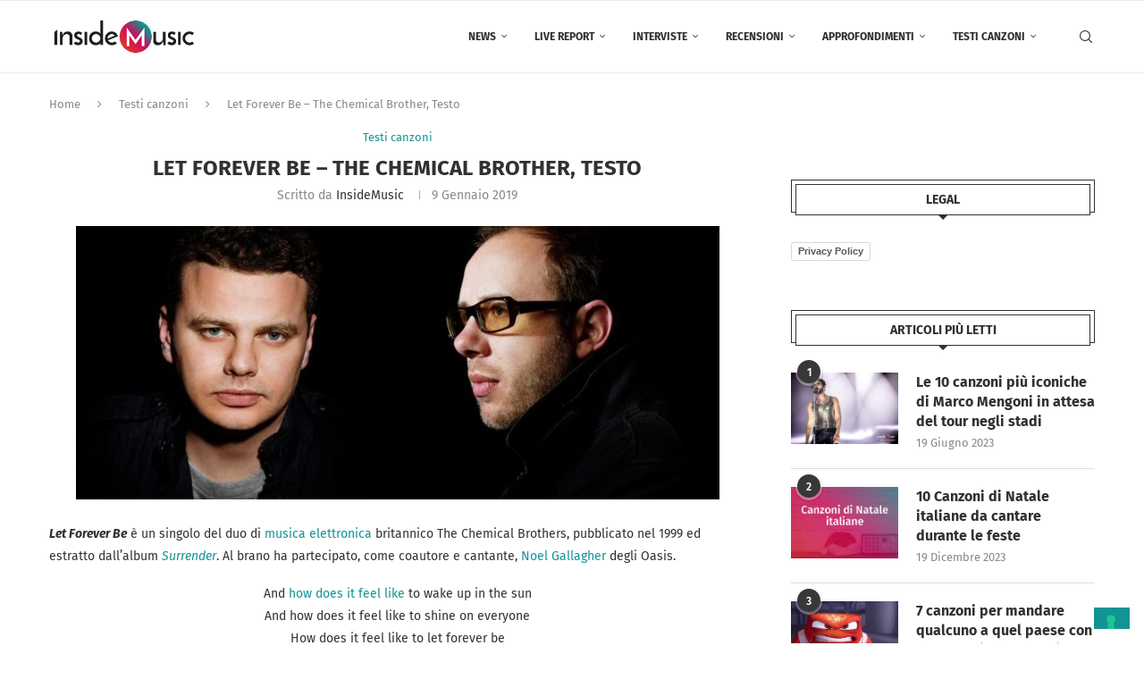

--- FILE ---
content_type: text/html; charset=utf-8
request_url: https://www.google.com/recaptcha/api2/aframe
body_size: 265
content:
<!DOCTYPE HTML><html><head><meta http-equiv="content-type" content="text/html; charset=UTF-8"></head><body><script nonce="lr-onkoduWU09uMlKGs1Cw">/** Anti-fraud and anti-abuse applications only. See google.com/recaptcha */ try{var clients={'sodar':'https://pagead2.googlesyndication.com/pagead/sodar?'};window.addEventListener("message",function(a){try{if(a.source===window.parent){var b=JSON.parse(a.data);var c=clients[b['id']];if(c){var d=document.createElement('img');d.src=c+b['params']+'&rc='+(localStorage.getItem("rc::a")?sessionStorage.getItem("rc::b"):"");window.document.body.appendChild(d);sessionStorage.setItem("rc::e",parseInt(sessionStorage.getItem("rc::e")||0)+1);localStorage.setItem("rc::h",'1769046997639');}}}catch(b){}});window.parent.postMessage("_grecaptcha_ready", "*");}catch(b){}</script></body></html>